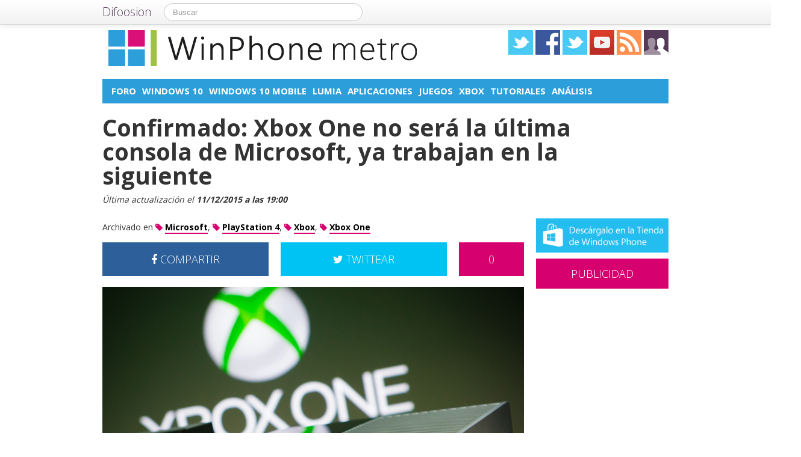

--- FILE ---
content_type: text/html; charset=UTF-8
request_url: https://winphonemetro.com/2015/12/xbox-one-tendra-sucesora-xbox-two
body_size: 15129
content:
<!DOCTYPE html>
<html lang="es">
<head prefix="og: https://ogp.me/ns# fb: https://ogp.me/ns/fb# article: https://ogp.me/ns/article#">
    
	    <link rel="dns-prefetch" href="//ajax.googleapis.com">
    <link rel="dns-prefetch" href="//fonts.googleapis.com">
    <link rel="stylesheet" href="https://winphonemetro.com/wp-content/themes/NewDifoosion-WinPhoneMetro/style.css?v=3.8" type="text/css">
    <link href="https://fonts.googleapis.com/css2?family=Open+Sans:wght@300;400;700&display=swap" rel="stylesheet">
    
    
    <link rel="icon" type="image/png" href="https://winphonemetro.com/wp-content/themes/NewDifoosion-WinPhoneMetro/img/favicon.png" />
    <link rel="shortcut icon" type="image/x-icon" href="https://winphonemetro.com/wp-content/themes/NewDifoosion-WinPhoneMetro/img/favicon.ico" />
    <link rel="apple-touch-icon" href="https://winphonemetro.com/wp-content/themes/NewDifoosion-WinPhoneMetro/img/favicon.png"/>
    
        <title>Confirmado: Xbox One no será la última consola de Microsoft, ya trabajan en la siguiente</title>
		<meta name="robots" content="noodp" />
    	<meta name="description" content="Phil Spencer, jefe de Xbox, ha confirmado que la Xbox One tendrá sucesora." />
            <meta property="mrf-pushtitle" content="WinPhone metro">
    <meta property="mrf-pushdescription" content="Confirmado: Xbox One no será la última consola de Microsoft, ya trabajan en la siguiente">
    	<meta name="application-name" content="WinPhone metro" />
	<meta name="msapplication-tooltip" content="Windows Phone, noticias, análisis de móviles, tablets y ultrabooks con Windows, tutoriales, trucos y ayuda sobre Windows Phone" />
	<meta name="msapplication-starturl" content="/?utm_source=ie9&amp;utm_medium=taskbar&amp;utm_campaign=pinned-ie9" />
	<meta name="msapplication-window" content="width=1024;height=768" />
	<meta name="msapplication-navbutton-color" content="#D6006E" />
	<meta name="theme-color" content="#D6006E" />
			<meta property="twitter:account_id" content="4503599627428768" />
				<meta name="msapplication-task" content="name=Foro;action-uri=.http://discoosion.com/c/microsoft;icon-uri=https://winphonemetro.com/wp-content/themes/NewDifoosion-WinPhoneMetro/img/favicon.ico"/>
<meta name="msapplication-task" content="name=Windows 10;action-uri=./categoria/windows-10;icon-uri=https://winphonemetro.com/wp-content/themes/NewDifoosion-WinPhoneMetro/img/favicon.ico"/>
<meta name="msapplication-task" content="name=Windows 10 Mobile;action-uri=./categoria/windows-10-mobile;icon-uri=https://winphonemetro.com/wp-content/themes/NewDifoosion-WinPhoneMetro/img/favicon.ico"/>
<meta name="msapplication-task" content="name=Lumia;action-uri=./tag/lumia;icon-uri=https://winphonemetro.com/wp-content/themes/NewDifoosion-WinPhoneMetro/img/favicon.ico"/>
<meta name="msapplication-task" content="name=Aplicaciones;action-uri=./categoria/apps;icon-uri=https://winphonemetro.com/wp-content/themes/NewDifoosion-WinPhoneMetro/img/favicon.ico"/>

<meta http-equiv="Content-Type" content="text/html; charset=utf-8" />
    <link rel="publisher" href="https://plus.google.com/109357586687928922176" />
    <meta property="fb:app_id" content="248863185137114" />

<meta property="og:type"                 content="article" />
<meta property="og:url"                  content="https://winphonemetro.com/2015/12/xbox-one-tendra-sucesora-xbox-two" />
<meta property="og:site_name"            content="WinPhone metro" />
<meta property="og:image"                content="https://winphonemetro.com/files/2015/10/Xbox-One-Destacada-640x480.jpg" />
<meta property="og:image:width" content="640" /> 
<meta property="og:image:height" content="480" />
<link rel="image_src" href="https://winphonemetro.com/files/2015/10/Xbox-One-Destacada-640x480.jpg" />
<meta property="og:title"                content="Confirmado: Xbox One no será la última consola de Microsoft, ya trabajan en la siguiente" />
<meta property="og:description"          content="La familia que inició Microsoft con sus Xbox no terminará en la One, de hecho acaban de anunciar que existirá la Xbox Two. Eso sí, como ellos mismos dicen no será pronto. De hecho, no han filt...">
<meta name="author" content="Víctor Losada">
<meta property="article:published_time"  content="2015-12-11T19:00:55+00:00" />
<meta property="article:modified_time"   content="2015-12-11T19:00:55+00:00" />
    
    
<meta property="article:tag"             content="Microsoft" />
                
<meta property="article:tag"             content="PlayStation 4" />
                
<meta property="article:tag"             content="Xbox" />
                
<meta property="article:tag"             content="Xbox One" />
                	<meta name="twitter:card" value="summary_large_image" />
	<meta name="twitter:domain" value="difoosion.com" />
	<meta name="twitter:site" value="@winphonemetro" />
		    	<meta name="twitter:creator" value="@victorlosada" />
			
    <link rel="pingback" href="https://winphonemetro.com/xmlrpc.php" />
    <link rel="alternate" type="application/rss+xml" title="WinPhone metro" href="https://feeds.feedburner.com/winphonemetro" />
	<link rel="stylesheet" href="https://maxcdn.bootstrapcdn.com/font-awesome/4.3.0/css/font-awesome.min.css">
    <link rel="stylesheet" href="https://winphonemetro.com/wp-content/themes/NewDifoosion/css/sweetalert.css">
    <link rel='dns-prefetch' href='//ajax.googleapis.com' />
<link rel='dns-prefetch' href='//s0.wp.com' />
<link rel='dns-prefetch' href='//winphonemetro.com' />
<link rel='dns-prefetch' href='//s.w.org' />
		<script type="text/javascript">
			window._wpemojiSettings = {"baseUrl":"https:\/\/s.w.org\/images\/core\/emoji\/11\/72x72\/","ext":".png","svgUrl":"https:\/\/s.w.org\/images\/core\/emoji\/11\/svg\/","svgExt":".svg","source":{"concatemoji":"https:\/\/winphonemetro.com\/wp-includes\/js\/wp-emoji-release.min.js?ver=4.9.23"}};
			!function(e,a,t){var n,r,o,i=a.createElement("canvas"),p=i.getContext&&i.getContext("2d");function s(e,t){var a=String.fromCharCode;p.clearRect(0,0,i.width,i.height),p.fillText(a.apply(this,e),0,0);e=i.toDataURL();return p.clearRect(0,0,i.width,i.height),p.fillText(a.apply(this,t),0,0),e===i.toDataURL()}function c(e){var t=a.createElement("script");t.src=e,t.defer=t.type="text/javascript",a.getElementsByTagName("head")[0].appendChild(t)}for(o=Array("flag","emoji"),t.supports={everything:!0,everythingExceptFlag:!0},r=0;r<o.length;r++)t.supports[o[r]]=function(e){if(!p||!p.fillText)return!1;switch(p.textBaseline="top",p.font="600 32px Arial",e){case"flag":return s([55356,56826,55356,56819],[55356,56826,8203,55356,56819])?!1:!s([55356,57332,56128,56423,56128,56418,56128,56421,56128,56430,56128,56423,56128,56447],[55356,57332,8203,56128,56423,8203,56128,56418,8203,56128,56421,8203,56128,56430,8203,56128,56423,8203,56128,56447]);case"emoji":return!s([55358,56760,9792,65039],[55358,56760,8203,9792,65039])}return!1}(o[r]),t.supports.everything=t.supports.everything&&t.supports[o[r]],"flag"!==o[r]&&(t.supports.everythingExceptFlag=t.supports.everythingExceptFlag&&t.supports[o[r]]);t.supports.everythingExceptFlag=t.supports.everythingExceptFlag&&!t.supports.flag,t.DOMReady=!1,t.readyCallback=function(){t.DOMReady=!0},t.supports.everything||(n=function(){t.readyCallback()},a.addEventListener?(a.addEventListener("DOMContentLoaded",n,!1),e.addEventListener("load",n,!1)):(e.attachEvent("onload",n),a.attachEvent("onreadystatechange",function(){"complete"===a.readyState&&t.readyCallback()})),(n=t.source||{}).concatemoji?c(n.concatemoji):n.wpemoji&&n.twemoji&&(c(n.twemoji),c(n.wpemoji)))}(window,document,window._wpemojiSettings);
		</script>
		<style type="text/css">
img.wp-smiley,
img.emoji {
	display: inline !important;
	border: none !important;
	box-shadow: none !important;
	height: 1em !important;
	width: 1em !important;
	margin: 0 .07em !important;
	vertical-align: -0.1em !important;
	background: none !important;
	padding: 0 !important;
}
</style>
<link rel='stylesheet' id='difoosion-price-box-css'  href='https://winphonemetro.com/wp-content/plugins/difoosion-price-box/difoosion-price-box.css?ver=1.0' type='text/css' media='all' />
<link rel='stylesheet' id='wp-pagenavi-css'  href='https://winphonemetro.com/wp-content/plugins/wp-pagenavi/pagenavi-css.css?ver=2.70' type='text/css' media='all' />
<link rel='stylesheet' id='jetpack_css-css'  href='https://winphonemetro.com/wp-content/plugins/jetpack/css/jetpack.css?ver=3.5.6' type='text/css' media='all' />
<script>if (document.location.protocol != "https:") {document.location = document.URL.replace(/^http:/i, "https:");}</script><script type='text/javascript' src='https://ajax.googleapis.com/ajax/libs/jquery/2.2.4/jquery.min.js?ver=2.2.4'></script>
<link rel='https://api.w.org/' href='https://winphonemetro.com/wp-json/' />
<link rel="alternate" type="application/json+oembed" href="https://winphonemetro.com/wp-json/oembed/1.0/embed?url=https%3A%2F%2Fwinphonemetro.com%2F2015%2F12%2Fxbox-one-tendra-sucesora-xbox-two" />
<link rel="alternate" type="text/xml+oembed" href="https://winphonemetro.com/wp-json/oembed/1.0/embed?url=https%3A%2F%2Fwinphonemetro.com%2F2015%2F12%2Fxbox-one-tendra-sucesora-xbox-two&#038;format=xml" />
      <meta name="onesignal" content="wordpress-plugin"/>
        <script src="https://cdn.onesignal.com/sdks/OneSignalSDK.js" async></script>    <script>

      window.OneSignal = window.OneSignal || [];

      OneSignal.push( function() {
        OneSignal.SERVICE_WORKER_UPDATER_PATH = "OneSignalSDKUpdaterWorker.js.php";
        OneSignal.SERVICE_WORKER_PATH = "OneSignalSDKWorker.js.php";
        OneSignal.SERVICE_WORKER_PARAM = { scope: '/' };

        OneSignal.setDefaultNotificationUrl("https://winphonemetro.com");
        var oneSignal_options = {};
        window._oneSignalInitOptions = oneSignal_options;

        oneSignal_options['wordpress'] = true;
oneSignal_options['appId'] = '752d3f91-0cd5-4a73-85e1-bd2a1f4ce4e7';
oneSignal_options['autoRegister'] = true;
oneSignal_options['welcomeNotification'] = { };
oneSignal_options['welcomeNotification']['disable'] = true;
oneSignal_options['path'] = "https://winphonemetro.com/wp-content/plugins/onesignal-free-web-push-notifications/sdk_files/";
oneSignal_options['safari_web_id'] = "web.onesignal.auto.2c53d929-118c-4db5-ba77-650d97dbe49e";
oneSignal_options['persistNotification'] = false;
oneSignal_options['promptOptions'] = { };
              OneSignal.init(window._oneSignalInitOptions);
                    });

      function documentInitOneSignal() {
        var oneSignal_elements = document.getElementsByClassName("OneSignal-prompt");

        var oneSignalLinkClickHandler = function(event) { OneSignal.push(['registerForPushNotifications']); event.preventDefault(); };        for(var i = 0; i < oneSignal_elements.length; i++)
          oneSignal_elements[i].addEventListener('click', oneSignalLinkClickHandler, false);
      }

      if (document.readyState === 'complete') {
           documentInitOneSignal();
      }
      else {
           window.addEventListener("load", function(event){
               documentInitOneSignal();
          });
      }
    </script>

<link rel="amphtml" href="https://winphonemetro.com/2015/12/xbox-one-tendra-sucesora-xbox-two/amp">    <script type="text/javascript" src="https://winphonemetro.com/wp-content/themes/NewDifoosion/js/libs.min.js" defer></script>
    <script type="text/javascript" src="https://winphonemetro.com/wp-content/themes/NewDifoosion/js/sweetalert.min.js"></script>
    <script type="text/javascript" src="https://winphonemetro.com/wp-content/themes/NewDifoosion/js/1.0.4/bootstrap.min.js" defer></script>
        <script defer type="module" src="https://live.mrf.io/cmp/andro4all.com/es2015.js?autoinit=true&build=ext-1"></script>
    <script defer nomodule src="https://live.mrf.io/cmp/andro4all.com/es5.js?autoinit=true&build=ext-1"></script>
    <script type="text/javascript">
    var Pc=[];window.__tcfapi=function(){console.log('args',arguments);for(var t=arguments.length,e=new Array(t),n=0;n<t;n++)e[n]=arguments[n];return e.length?Pc.push(e):Pc;};
    </script>
    <script async src="https://securepubads.g.doubleclick.net/tag/js/gpt.js"></script>
    <script>
    window.googletag = window.googletag || {cmd: []};
	googletag.cmd.push(function() {
        googletag.defineSlot('/6587401/Desktop_Billboard_970x250', [[728,90], [940, 90], [970, 90], [970, 250], [996, 90]], 'div-ad-billboard').setCollapseEmptyDiv(true,true).addService(googletag.pubads());
        googletag.defineOutOfPageSlot('/6587401/DIFOOSION_DESKTOP_OUTOFPAGE', 'div-ad-out-of-page').addService(googletag.pubads());
        googletag.defineSlot('/6587401/Desktop_Home_Sky_Left', [[120, 1000], [120, 600]], 'div-ad-sky-left').addService(googletag.pubads());
        googletag.defineSlot('/6587401/Desktop_Home_Sky_Right', [[120, 1000], [120, 600]], 'div-ad-sky-right').addService(googletag.pubads());
				        googletag.defineSlot('/6587401/Desktop_Article_Filmstrip', [300, 600], 'div-desktop-article-filmstrip').addService(googletag.pubads());
        googletag.defineSlot('/6587401/Desktop_More_Videos', [700, 450], 'div-ad-more-videos').addService(googletag.pubads());
        googletag.defineSlot('/6587401/DESKTOP_ARTICLE_BOTTOM_ADAPTABLE', [700, 300], 'div-ad-bellow-article').addService(googletag.pubads());
		googletag.defineSlot('/6587401/Desktop_Article_Header', [[336, 280], [300, 250], [250, 250]], 'div-article-header').addService(googletag.pubads());
		googletag.pubads().setTargeting("post_id", "126288");
				googletag.pubads().setTargeting('tags', ["microsoft","playstation-4","xbox","xbox-one"]);
				                googletag.defineSlot('/6587401/Desktop_Sidebar_220x100',  [220,100], 'div-ad-sidebar-2').addService(googletag.pubads());
		googletag.defineSlot('/6587401/Desktop_Sidebar_160x600',  [[300,600],[160, 600], [300, 250], [220, 600]], 'div-ad-sidebar').addService(googletag.pubads());
		googletag.defineSlot('/6587401/Desktop_Footer_728x90', [728, 90], 'div-ad-footer').addService(googletag.pubads());
		googletag.pubads().setTargeting('blog', 'WinPhone metro');
                googletag.pubads().setTargeting('Placement', 'article');
                var params = new URLSearchParams(window.location.search);
        if (params.has('previsualizar')) {
            googletag.pubads().setTargeting('previsualizar', 'true');
        }
		googletag.pubads().enableSingleRequest();
		googletag.pubads().collapseEmptyDivs(true);
        googletag.enableServices();
	});
	</script>
    
    
    <script type="text/javascript">
    Array.prototype.last = function() {return this[this.length-1];}

    
    $(document).ready(function(){
        var url = 'https://winphonemetro.com/2015/12/xbox-one-tendra-sucesora-xbox-two';
        var blog = 'WinPhone metro';

        var s = document.getElementsByTagName('script')[0];
        var app = document.createElement('script'); app.type = 'text/javascript'; app.async = true;
        app.src = 'https://winphonemetro.com/wp-content/themes/NewDifoosion/js/1.0.4/app.js?v=1.0s';
        s.parentNode.insertBefore(app, s);
        var gplus = document.createElement('script'); gplus.type = 'text/javascript'; gplus.async = true;
        gplus.src = 'https://apis.google.com/js/plusone.js';
        s.parentNode.insertBefore(gplus, s);
        var tw = document.createElement('script'); tw.type = 'text/javascript'; tw.async = true;
        tw.src = 'https://platform.twitter.com/widgets.js';
        s.parentNode.insertBefore(tw, s);

        window.___gcfg = {lang: 'es'};

        $(function() {
            $("#blog-modal-close").click(function () {
                $("#blog-modal").modal('hide');
            });

            var closing = false;
            var timeout = null;

            /*$(".categoriesbar a").mouseenter(function() {
                var aSelector = $(this);
                timeout = setTimeout(function() {
                    timeout = null;
                    var url = aSelector.attr("href");
                    $.getJSON(url + '?feed=json', function(posts) {
                        if (!closing) {
                            var html = '';
                            $.each(posts, function(index, post) {
                                if (index < 5) {
                                    html += '<li data-url="' + post.permalink + '" title="' + post.title +
                                            '"><img src="' + post.thumb + '" /><p><a href="' + post.permalink +
                                            '">' + post.title + '</a></p></li>';
                                }
                            });
                            $('#cat-preview-list').html(html);
                            $('#cat-preview-list li').click(function() {
                                var url = $(this).attr("data-url");
                                window.open(url);
                                return false;
                            });
                            $('#cat-preview').slideDown();
                        }
                    });
                    var name = aSelector.text();
                    $('#cat-preview-title').html('&Uacute;ltimos art&iacute;culos sobre ' + name);
                    $('#cat-preview-read-more').html('<a href="' + url + '">Leer más sobre ' + name + '</a>');
                }, 300);

                return false;
            });*/

            $('#categories-info').mouseleave(function() {
                if (timeout !== null) {
                    window.clearTimeout(timeout);
                    timeout = null;
                }

                closing = true;
                $('#cat-preview').slideUp(function() {
                    closing = false;
                });
            });
        });

                $("#review").hide();
        
        var shareIsLoaded = false;

        $(window).scroll(function () {
            var scrollTop = $(window).scrollTop();

            var fixed_bar = $('#fixed_bar');
            var fixed_bar_height = fixed_bar.height();
            var fixed_bar_start_point = $('#fixed_bar_start_point');
            var fixed_bar_start_point_offset_top = fixed_bar_start_point.offset().top;
            var fixed_footer = $('#fixed_footer');
            var fixed_footer_offset_top = fixed_footer.offset().top;
            
            if (scrollTop > fixed_bar_start_point_offset_top && scrollTop < (fixed_footer_offset_top - fixed_bar_height)) {
                fixed_bar.addClass('fixed');
            }
            else {
                fixed_bar.removeClass('fixed');
            }
        });

    });
    </script>
    <style type="text/css">
        .logo_social span { display: inline-block; height: 41px; width: 41px; background-image: url(https://winphonemetro.com/wp-content/themes/NewDifoosion/icons/icons3.png) }
        .special_link { margin-top: 5px }
        .wp-pagenavi { float: left !important }
    </style>
    <script>
        var _BCaq = _BCaq || [];
        _BCaq.push(['setAccount', 'M-BZvsVU1nML']);
        _BCaq.push(['crumb']);

        (function () {
            var bca = document.createElement('script');
            bca.type = 'text/javascript';
            bca.async = true;
            bca.src = ('https:' == document.location.protocol ? 'https://' : 'http://') + "static.brandcrumb.com/bc.js";
            var s = document.getElementsByTagName('script')[0];
            s.parentNode.insertBefore(bca, s);
        })();
</script>	
	
    	<script type="application/ld+json">
	{
	  "@context": "https://schema.org",
	  	  "@type": "NewsArticle",
	  "wordCount" : 384,
	  	  "url" : "https://winphonemetro.com/2015/12/xbox-one-tendra-sucesora-xbox-two",
	  "headline": "Confirmado: Xbox One no será la última consola de Microsoft, ya trabajan en la siguiente",
	  "alternativeHeadline": "Confirmado: Xbox One no será la última consola de Microsoft, ya trabajan en la siguiente",
	  "image": ["https://winphonemetro.com/files/2015/10/Xbox-One-Destacada-640x480.jpg"],
	  "datePublished": "2015-12-11T19:00:55+00:00",
      "dateModified": "2015-12-11T19:00:55+00:00",
	  "description": "Phil Spencer, jefe de Xbox, ha confirmado que la Xbox One tendrá sucesora.",
	  "author" : {
		  "@type" : "Person",
		  "name" : "Víctor Losada",
		  "sameAs" : [ 
						"https://twitter.com/victorlosada",
						"https://winphonemetro.com/author/victor-losada" ]
	  },
      "mainEntityOfPage": {
         "@type": "WebPage",
         "@id": "https://winphonemetro.com"
      },
	  "publisher" : { 
		  "@type" : "Organization",
		  "name" : "WinPhone metro",
		  "url" : "https://winphonemetro.com",
		  "logo": { 
              "@type" : "ImageObject",
              "url": "https://winphonemetro.com/wp-content/themes/NewDifoosion-WinPhoneMetro/img/logo.png"
          },
		  "contactPoint" : [
			{ "@type" : "ContactPoint",
			  "telephone" : "+34 911 230 344",
			  "email" : "publicidad@difoosion.com",
			  "url" : "https://difoosion.com/contacto",
			  "contactType" : "sales"
			},
			{ "@type" : "ContactPoint",
			  "email" : "prensa@difoosion.com",
			  "telephone" : "+34 911 230 344",
			  "url" : "https://difoosion.com/contacto",
			  "contactType" : "customer service"
			} ],
		  "sameAs" : [ "http://www.facebook.com/WinPhoneMetro",
			"https://www.twitter.com/winphonemetro",
						"https://www.youtube.com/urbantecno",
						"https://plus.google.com/109357586687928922176"]
		}
	}
	</script>
    			<script> 
	$(function() {
		var base = "https://itunes.apple.com/lookup?country=es&id=";
		$(".dfsn-app-box").each(function(index) {
			var box = $(this);
			var id = box.attr("data-app-id");
			var url = base + id + '&at=1001lAa';
			var customUrl = box.attr("data-url");
			var badge = box.attr("data-badge");
			
			$.ajax( url,{ 
				type: "GET",
				dataType: 'jsonp'
			}).done(function(data) {
				if (data.resultCount == 1) {
					var app = data.results[0];
					var title = app.trackName;
					var url = app.trackViewUrl;
					
					if (customUrl.indexOf('itunes.apple.com') == -1) {
						url = customUrl;
					}					
					
					var price = app.price;
					var genre = app.genres[0];
					var image = app.artworkUrl100;
					var html = '<a href="' + url + '" style="float: left"><img src="' + image + '" style="height: 100px; width: 100px" /></a>'
					html += '<div style="margin: 0; padding: 0 10px; float: left">';
					html += '<p style="margin: 5px 0 5px 0; font-size: 22px; font-weight: bold; max-width:400px; text-align: left">' + title + '</p>';
					html += '<p style="margin: 0 0 5px 0; font-size: 12px; font-weight: bold; text-transform: uppercase">' + genre + '</p>';
					if (price == 0) {
						html += '<p style="margin: 0 0 5px 0; font-size: 18px; font-weight: bold"><a href="' + url + '">Descargar gratis</a></p>';
					}
					else {
						html += '<p style="margin: 0 0 5px 0; font-size: 18px; font-weight: bold; margin: 20px; text-align: center"><a class="difoosion-button" href="' + url + '">Descargar (' + price + '&euro;)</a></p>';
					}
					
					html += '</div>';
					html += '<img style="float: right; width: 150px; margin: 10px" src="' + badge + '" />'
					html += '<div style="clear: both"></div>';
					box.html(html);
					box.click(function(){
						window.open(url, '_blank');
						return false;
					});
				}
			});					
		});
	});
	</script>
</head>
<body data-rsssl=1>
    <marfeel-cmp>
        <script type="application/json">
        {
            "publisherLogo": "",
            "consentLanguage": "es"
        }
        </script>
    </marfeel-cmp>
	<script>
	dataLayer = [{
	  'GA_Blog': 'UA-21969798-11',
	  'GA_Blog_2': 'UA-62836513-11'
	}];
	</script>
	<noscript><iframe src="https://www.googletagmanager.com/ns.html?id=GTM-MVP47F"
	height="0" width="0" style="display:none;visibility:hidden"></iframe></noscript>
	<script>(function(w,d,s,l,i){w[l]=w[l]||[];w[l].push({'gtm.start':
	new Date().getTime(),event:'gtm.js'});var f=d.getElementsByTagName(s)[0],
	j=d.createElement(s),dl=l!='dataLayer'?'&l='+l:'';j.async=true;j.src=
	'https://www.googletagmanager.com/gtm.js?id='+i+dl;f.parentNode.insertBefore(j,f);
	})(window,document,'script','dataLayer','GTM-MVP47F');</script>

    <div id='div-ad-out-of-page'>
    <script type='text/javascript'>
    googletag.cmd.push(function() { googletag.display('div-ad-out-of-page'); });
    </script>
    </div>

		<div id="fb-root"></div>
	<script>(function(d, s, id) {
	  var js, fjs = d.getElementsByTagName(s)[0];
	  if (d.getElementById(id)) return;
	  js = d.createElement(s); js.id = id;
	  js.src = "//connect.facebook.net/es_ES/sdk.js#xfbml=1&version=v2.3&appId=248863185137114";
	  fjs.parentNode.insertBefore(js, fjs);
	}(document, 'script', 'facebook-jssdk'));</script>
	    <div class="navbar navbar-fixed-top">
        <div class="navbar-inner">
            <div class="container">
                <a class="btn btn-navbar" data-toggle="collapse" data-target=".nav-collapse">
                    <span class="icon-bar"></span>
                    <span class="icon-bar"></span>
                    <span class="icon-bar"></span>
                </a>
                <a class="brand" href="https://difoosion.com" target="_blank">Difoosion</a>
                <div class="nav-collapse">
                    <form class="navbar-search pull-left" action="/" method="get">
                      <input type="text" name="s" id="search" class="search-query" value="" placeholder="Buscar">
                    </form>
                    <ul class="nav pull-right">
                                                                    </ul>
                </div>
            </div>
        </div>
    </div>
    
    <div class="container">

    <div id="div-ad-sky-left" style="width: 120px; height: 1000px; position: absolute; float: left; margin-left: -140px; margin-top: 10px">
        <script type='text/javascript'>
        googletag.cmd.push(function() { googletag.display('div-ad-sky-left'); });
        </script>
    </div>
    
    <div id="div-ad-sky-right" style="width: 120px; height: 1000px; position: absolute; float: right; margin-left: 1040px; margin-top: 10px">
        <script type='text/javascript'>
        googletag.cmd.push(function() { googletag.display('div-ad-sky-right'); });
        </script>
    </div>
    
    <!-- Header -->
            <header class="header">
            <div class="row hrow">
                <div class="span12">
                    <div class="logo">
                        <a href="https://winphonemetro.com">
                                                        <img style="vertical-align: text-bottom;" src="https://winphonemetro.com/wp-content/themes/NewDifoosion-WinPhoneMetro/img/logo.png" alt="Moviles y noticias sobre Windows Phone" title="WinPhone metro" />
                                                    </a>
                    </div>
                    <div class="logo_social">
                        <a href="https://twitter.com/winphonemetro" rel="nofollow" target="_blank"><span class="twitter"></span></a>
                        <a href="https://www.facebook.com/WinPhoneMetro" rel="nofollow" target="_blank"><span class="facebook"></span></a>
                        <a href="https://www.instagram.com/" rel="nofollow" target="_blank"><span class="instagram" /></a>
                        </li>
                        <a href="https://www.youtube.com/urbantecno" rel="nofollow" target="_blank"><span class="youtube"></span></a>
                                                <a href="http://feeds.feedburner.com/winphonemetro" rel="nofollow" target="_blank"><span class="rss"></span></a>
                        <a href="https://winphonemetro.com/editores"><span class="editores"></span></a>
                    </div>
                                                        </div>
            </div>
			            <div class="row">
                <div id='div-ad-billboard' style='width: 996px; margin: 0 auto; padding: 10px; display: none; text-align: center'>
                    <script type='text/javascript'>
                    googletag.cmd.push(function() { googletag.display('div-ad-billboard'); });
                    </script>
                </div>
            </div>
            <div class="row" style="margin-top: 10px">
                <div id="categories-info" class="span12">
                    <div class="categoriesbar">
                        <ul>
                            <li id="category-item-http:discoosioncomcmicrosoft"><a href="http://discoosion.com/c/microsoft">Foro</a></li><li id="category-item-winphonemetrocomcategoriawindows-10"><a href="https://winphonemetro.com/categoria/windows-10">Windows 10</a></li><li id="category-item-winphonemetrocomcategoriawindows-10-mobile"><a href="https://winphonemetro.com/categoria/windows-10-mobile">Windows 10 Mobile</a></li><li id="category-item-winphonemetrocomtaglumia"><a href="https://winphonemetro.com/tag/lumia">Lumia</a></li><li id="category-item-winphonemetrocomcategoriaapps"><a href="https://winphonemetro.com/categoria/apps">Aplicaciones</a></li><li id="category-item-winphonemetrocomtagjuegos"><a href="https://winphonemetro.com/tag/juegos">Juegos</a></li><li id="category-item-winphonemetrocomcategoriaxbox"><a href="https://winphonemetro.com/categoria/xbox">Xbox</a></li><li id="category-item-winphonemetrocomtagtutoriales"><a href="https://winphonemetro.com/tag/tutoriales">Tutoriales</a></li><li id="category-item-winphonemetrocomtaganalisis"><a href="https://winphonemetro.com/tag/analisis">Análisis</a></li>                        </ul>
                    </div>
                    <div id="cat-preview">
                        <div id="cat-preview-title">&Uacute;ltimos art&iacute;culos</div>
                        <ul id="cat-preview-list">
                        </ul>
                        <p id="cat-preview-read-more"></p>
                    </div>
                </div>
            </div>

        </header>
        <!-- End Header -->
                            
        
                <main>
        <div class="row">
            <h1 style="font-weight: 700; margin: 10px 20px;">Confirmado: Xbox One no será la última consola de Microsoft, ya trabajan en la siguiente</h1>
        </div>
        <p class="post_info" style="color: #333; font-style: italic;">					
            Última actualización el <span class="display-date" style="font-weight: bold">11/12/2015 a las 19:00</span>
        </p>
        
                            <div class="row">
	<div class="span9 columns">
		                
                	</div>
</div>

<div class="row">
	<div class="span9 columns blog_content">                
		

					
			
															
					 
			   			   <div class="posttags" style="font-size: 14px; height: auto; line-height: 30px; margin-bottom: 10px; clear: both">
			   Archivado en 
				<a href="https://winphonemetro.com/tag/microsoft"><i class="fa fa-tag" style="color: #D6006E"></i> <span style="font-weight: bold; border-bottom: 2px solid #D6006E; color: #000 ">Microsoft</span></a>, <a href="https://winphonemetro.com/tag/playstation-4"><i class="fa fa-tag" style="color: #D6006E"></i> <span style="font-weight: bold; border-bottom: 2px solid #D6006E; color: #000 ">PlayStation 4</span></a>, <a href="https://winphonemetro.com/tag/xbox"><i class="fa fa-tag" style="color: #D6006E"></i> <span style="font-weight: bold; border-bottom: 2px solid #D6006E; color: #000 ">Xbox</span></a>, <a href="https://winphonemetro.com/tag/xbox-one"><i class="fa fa-tag" style="color: #D6006E"></i> <span style="font-weight: bold; border-bottom: 2px solid #D6006E; color: #000 ">Xbox One</span></a>				</div>
								
				
                <div style="width: 700px; height: 54px; margin-bottom: 20px; color: #fff; font-size: 18px; font-weight: 300; clear: both;">
                    <a style="width: 276px; padding: 18px 0; color: #fff; float: left; text-align: center; background-color: #2d609b" href="https://www.facebook.com/sharer/sharer.php?u=https://winphonemetro.com/2015/12/xbox-one-tendra-sucesora-xbox-two?utm_campaign=facebook-button-post-above" target="_blank"><i class="fa fa-facebook"></i> COMPARTIR</a>
					
					<a style="width: 108px; padding: 18px 0; color: #fff; float: right; text-align: center; background-color: #D6006E" href="https://winphonemetro.com/2015/12/xbox-one-tendra-sucesora-xbox-two#disqus_thread">0</a>
					
					<a style="width: 276px; padding: 18px 0; margin-right: 20px; color: #fff; float: right; text-align: center; background-color: #00c3f3" href="https://twitter.com/intent/tweet?text=Confirmado%3A+Xbox+One+no+ser%C3%A1+la+%C3%BAltima+consola+de+Microsoft%2C+ya+trabajan+en+la+siguiente&url=https://winphonemetro.com/2015/12/xbox-one-tendra-sucesora-xbox-two?utm_campaign=twitter-button-post-above&via=winphonemetro&related=difoosion"><i class="fa fa-twitter"></i> TWITTEAR</a>
                </div>

		                        <div class="post_content">
<p><img loading=lazy src="https://winphonemetro.com/files/2015/10/Xbox-One-Destacada-700x500.jpg" alt="Xbox One Destacada" width="700" height="500" class="alignnone size-large wp-image-122360" srcset="https://winphonemetro.com/files/2015/10/Xbox-One-Destacada.jpg 700w, https://winphonemetro.com/files/2015/10/Xbox-One-Destacada-400x286.jpg 400w, https://winphonemetro.com/files/2015/10/Xbox-One-Destacada-220x157.jpg 220w" sizes="(max-width: 700px) 100vw, 700px" /></p>

<p>La familia que inició Microsoft con sus <strong>Xbox no terminará en la One</strong>, de hecho acaban de anunciar que <strong>existirá la Xbox Two</strong>. Eso sí, como ellos mismos dicen no será pronto. De hecho, no han filtrado excesivos datos sobre su lanzamiento o las características que tendrá esta nueva consola.</p>

<p>Los de Redmond se encuentran a pleno rendimiento con <a href="https://winphonemetro.com/2015/12/windows-10-triunfa-steam" target="_blank" rel="noopener">un Windows 10 que también triunfa en Steam</a>, pero sin descuidar su división de juegos.</p>

<p>Como el propio Phil Spencer -jefe de la división Xbox- asegura  <em>“la experiencia de consolas es el núcleo de todo lo que es Xbox, mientras que Windows 10 sólo es otra forma de que millones de usuarios accedan a esa experiencia de juego”</em>.</p>

<p>Así ha confirmado que <strong>veremos una Xbox Two</strong> (en su día llamada Xbox 720 a modo de broma), pero no cuándo. <a href="http://xombit.com/2015/07/xbox-one-futuro-2015" target="_blank" rel="noopener">Microsoft seguirá en pie de guerra en el mercado de las consolas</a>, pese a que muchos han querido darlos por perdidos en la nueva generación.</p>

<p>En una <a href="http://www.theverge.com/2015/12/10/9880594/microsoft-xbox-games-2016-interview-crackdown-3-quantum-break-recore" target="_blank" rel="noopener">entrevista concedida a The Verge</a>, Phil Spencer confirma que <strong>veremos una nueva edición de la popular consola</strong>. El jefe de Xbox, lo explicó así.</p>

<blockquote>
  <p>Estoy totalmente seguro de que veréis otra consola por nuestra parte. Nuestros mejores clientes son aquellos que compran consolas, y quiero seguir atrayéndolos tanto con el Xbox One como con cualquier otro hardware que lancemos en el futuro. Estoy comprometido con eso al 100%.</p>
</blockquote>

<p><img loading=lazy src="https://winphonemetro.com/files/2014/03/xbox-one-pad.jpg" alt="xbox one pad" width="700" height="500" class="alignnone size-full wp-image-59393" srcset="https://winphonemetro.com/files/2014/03/xbox-one-pad.jpg 700w, https://winphonemetro.com/files/2014/03/xbox-one-pad-400x285.jpg 400w, https://winphonemetro.com/files/2014/03/xbox-one-pad-220x157.jpg 220w" sizes="(max-width: 700px) 100vw, 700px" /></p>

<h2>Pocos datos sobre la Xbox Two</h2>

<p>Aunque no hay datos exactos, <a href="http://www.muycomputer.com/2015/12/11/xbox-one-tendra-sucesora" target="_blank" rel="noopener">desde Muy Computer aseguran que los de Microsoft</a> mantendrían la arquitectura X86, contando en su interior con una APU específica de AMD. A nivel CPU, se basaría en la arquitectura ZEN y contaría con GPUs varias generaciones por delante de las actuales.</p>

<p>El <strong>rendimiento sería muy superior a la actual Xbox One</strong>, aunque el consumo sería similar al del chip gráfico. Se espera, también, <strong>un salto en cuanto a la RAM</strong>. Llegando así a los 16 GB o 32 GB.</p>

<p>Todo esto por el momento se queda en simples rumores, los mismos que sitúan el año de lanzamiento de la nueva Xbox en 2019.</p>

<div style='text-align: center'><div id='div-desktop-article-filmstrip'><script type='text/javascript'>googletag.cmd.push(function() { googletag.display('div-desktop-article-filmstrip'); });</script></div></div><p>Así las cosas, todavía tienes varios años por delante para disfrutar de tu One y más <a href="https://winphonemetro.com/2015/12/mando-xbox-one-compatible-windows-7-8" target="_blank" rel="noopener">ahora que ya puedes usar el mando en Windows 7 y 8</a> con el adaptador inalámbrico.</p>

<p><em>¿Qué características esperas que tenga la Xbox Two que la diferencien de la One?</em></p>
								</div>

				<div class="clear"></div>
				<script src="https://apis.google.com/js/platform.js"></script>
				<div class="g-ytsubscribe" data-channelid="UCHhfu5p0zydyM-_nw3IJvig" data-layout="default" data-count="hidden"></div>
				<div class="clear"></div>
				<div data-action="like" data-colorscheme="light" data-width="700" data-layout="standard" data-show-faces="1" data-send="false" data-href="http://www.facebook.com/WinPhoneMetro" class="fb-like share"></div>
				<div class="clear"></div>

								
			   			   <div style="font-size: 14px; height: auto; line-height: 30px; margin-bottom: 10px; clear: both;">
			   Archivado en 
				<a href="https://winphonemetro.com/tag/microsoft"><i class="fa fa-tag" style="color: #D6006E"></i> <span style="font-weight: bold; border-bottom: 2px solid #D6006E; color: #000 ">Microsoft</span></a>, <a href="https://winphonemetro.com/tag/playstation-4"><i class="fa fa-tag" style="color: #D6006E"></i> <span style="font-weight: bold; border-bottom: 2px solid #D6006E; color: #000 ">PlayStation 4</span></a>, <a href="https://winphonemetro.com/tag/xbox"><i class="fa fa-tag" style="color: #D6006E"></i> <span style="font-weight: bold; border-bottom: 2px solid #D6006E; color: #000 ">Xbox</span></a>, <a href="https://winphonemetro.com/tag/xbox-one"><i class="fa fa-tag" style="color: #D6006E"></i> <span style="font-weight: bold; border-bottom: 2px solid #D6006E; color: #000 ">Xbox One</span></a>				</div>
							
				<script type="text/javascript">
								window._isHeaderAdLoaded = false;
				window._isVideoInTextLoaded = false;
				$(".post_content").children().each(function(index, value) {
					var p1 = $(value);
					var first = $(p1).children().first();
					var img1 = $(first).is('img') || ($(first).is('a') && $(first).children().first().is('img'));
					var iframe1 = $(first).is('span') && $(first).hasClass('embed-youtube');

					if (!img1 && !iframe1 && !window._isHeaderAdLoaded) {
						window._isHeaderAdLoaded = true;
			
						$(p1).before( "<div id='div-article-header' style='clear: both; float: left; widget: 336px; margin-right: 10px; margin-bottom: 10px'></div>" );
						$("#div-article-header").append($("<script />", {
							html: "googletag.cmd.push(function() { googletag.display('div-article-header'); });"
						}));
					}
					
									});

								</script>

                <div id="fixed_share">
                    <ul id="fixed_share_items">
                    </ul>
                </div>
                
                <!--<div>
					<div id="taboola-below-article-thumbnails"></div>
					<script type="text/javascript">
					window._taboola = window._taboola || [];
					_taboola.push({
						mode: 'thumbnails-a',
						container: 'taboola-below-article-thumbnails',
						placement: 'Below Article Thumbnails',
						target_type: 'mix'
					});
					</script>
                </div>-->
                
                <div class="clear"></div>

                <div style="width: 700px; height: 54px; margin-bottom: 20px; color: #fff; font-size: 18px; font-weight: 300">
                    <a style="width: 276px; padding: 18px 0; color: #fff; float: left; text-align: center; background-color: #2d609b" href="https://www.facebook.com/sharer/sharer.php?u=https://winphonemetro.com/2015/12/xbox-one-tendra-sucesora-xbox-two?utm_campaign=facebook-button-post-below" target="_blank"><i class="fa fa-facebook"></i> COMPARTIR</a>
					
					<a style="width: 108px; padding: 18px 0; color: #fff; float: right; text-align: center; background-color: #D6006E" href="https://winphonemetro.com/2015/12/xbox-one-tendra-sucesora-xbox-two#disqus_thread">0</a>
					
					<a style="width: 276px; padding: 18px 0; margin-right: 20px; color: #fff; float: right; text-align: center; background-color: #00c3f3" href="https://twitter.com/intent/tweet?text=Confirmado%3A+Xbox+One+no+ser%C3%A1+la+%C3%BAltima+consola+de+Microsoft%2C+ya+trabajan+en+la+siguiente&url=https://winphonemetro.com/2015/12/xbox-one-tendra-sucesora-xbox-two?utm_campaign=twitter-button-post-below&via=winphonemetro&related=difoosion"><i class="fa fa-twitter"></i> TWITTEAR</a>
                </div>

                <div class="clear"></div>

				<div>
                                            <div id='div-ad-bellow-article' style='margin: 0 auto'>
                            <script type='text/javascript'>
                            googletag.cmd.push(function() { googletag.display('div-ad-bellow-article'); });
                            </script>
                        </div>
                                        </div>
				
                <div class="clear"></div>
                
                <div class="post_author">
                <h3><a href="https://winphonemetro.com/author/victor-losada"><i class="fa fa-user-secret"></i> Acerca de Víctor Losada</a></h3>
                    <a href="https://winphonemetro.com/author/victor-losada">
						<style>
						.avatar-150 { border: 3px solid }
						</style>
                        <img alt='' src='https://secure.gravatar.com/avatar/45f53132c267b2270403671134f5bc89?s=150&#038;r=g' srcset='https://secure.gravatar.com/avatar/45f53132c267b2270403671134f5bc89?s=300&#038;r=g 2x' class='avatar avatar-150 photo' height='150' width='150' />                    </a>
										<a href="https://twitter.com/victorlosada" rel="nofollow" target="_blank">
						<span class="fa-stack fa-2x">
						  <i class="fa fa-circle fa-stack-2x"></i>
						  <i class="fa fa-twitter fa-stack-1x fa-inverse"></i>
						</span>
					</a>
										                    <p style="font-size: 16px; height: auto; line-height: 24px">Periodista, natural de A Coruña. Mi pasión por la tecnología hizo que me decantase por estudiar informática, pero posteriormente decidí que lo mejor era contarlo cambiando el teclado por el destornillador. Además, puedes encontrarme en Riazor.org (sí, soy futbolero, nadie es perfecto), Terra.es y GuitarCalavera.com.</p>
                    <div class="clear_both"></div>
					<p style="font-size: 20px; text-align: center; height: auto; line-height: 40px">
						<a style="color: #000; font-weight: 400" href="https://winphonemetro.com/author/victor-losada">
							<i class="fa fa-newspaper-o"></i> &iexcl;Lee <span style="font-weight: bold; border-bottom: 2px solid #D6006E; color: #D6006E">m&aacute;s art&iacute;culos</span> de Víctor Losada!
						</a>
					</p>
                </div>
				
				<div class="clear_both"></div>
				
				<div id='div-ad-more-videos' style='margin: 0 auto'>
					<script type='text/javascript'>
					googletag.cmd.push(function() { googletag.display('div-ad-more-videos'); });
					</script>
				</div>
			
                
                <div class="clear_both"></div>

								
				<!--<h3 style="font-size: 24px; font-weight: bold; height: auto; line-height: 40px;"><i class="fa fa-heart"></i> Tambi&eacute;n te puede interesar</h3>
				
				<div class="addoor-widget" id="addoor-widget-44"></div>
				<script type="text/javascript" src="https://pubtags.addoor.net/lib/contags/contags.js"></script>-->
                
				
				<div id="taboola-below-article-alternating-thumbnails"></div>
				<script type="text/javascript">
				window._taboola = window._taboola || [];
				_taboola.push({
					mode: 'alternating-thumbnails-a',
					container: 'taboola-below-article-alternating-thumbnails',
					placement: 'Below Article Alternating Thumbnails',
					target_type: 'mix'
				});
				</script>
				
				<div class="clear_both"></div>
                
                <div class="navigation" style="margin-bottom: 20px">
                    <div class="previous_post">
                        <a href="https://winphonemetro.com/2015/12/analisis-opinion-hp-pavilion-all-in-one-23" rel="prev"><i class="fa fa-arrow-circle-o-left"></i> Análisis y opinión en vídeo del All in One HP Pavilion 23, ¡no te lo pierdas!</a>                    </div>
                    <div class="next_post">
                        <a href="https://winphonemetro.com/2015/12/windows-10-mobile-snapdragon-820" rel="next">El próximo Microsoft Lumia de gama alta podría llevar un procesador Snapdragon 820 <i class="fa fa-arrow-circle-o-right"></i></a>                    </div>
                </div>
				
                <div class="clear_both"></div>
				
								
                <h3 style="padding-top: 10px;font-size: 24px; font-weight: bold; height: auto; line-height: 40px;">Comentarios</h3>
                <div id="disqus_thread"></div>
                <script>
                var disqus_config = function () {
                this.page.url = 'https://winphonemetro.com/2015/12/xbox-one-tendra-sucesora-xbox-two'; 
                this.page.identifier = 'https://winphonemetro.com/2015/12/xbox-one-tendra-sucesora-xbox-two';
                };
                (function() {
                var d = document, s = d.createElement('script');
                s.src = 'https://winphonemetro.disqus.com/embed.js';
                s.setAttribute('data-timestamp', +new Date());
                (d.head || d.body).appendChild(s);
                })();
                </script>
                <noscript>Por favor activa JavaSccript para ver los comentarios.</noscript>
                
				
                				<style>
					.border-button { width: 70px; height: 100px; background-color: #888; color: #fff; line-height: 40px; font-size: 32px; text-align: center; top: 45%; cursor: pointer; display: none; border: 2px solid #D6006E }
					.top-button { width: 50px; height: 50px; right: 70px; bottom: 20px; background-color: #888; color: #fff; line-height: 40px; font-size: 26px; text-align: center; position: fixed; cursor: pointer; color: #fff; border: 2px solid #D6006E; border-radius: 28px }
					.border-button:hover{ background-color:#333 }
					.top-button:hover{ background-color:#333 }
					.next:hover { right: -3px }
					.previous:hover { left: -3px }
					.border-button i { margin-bottom: 30px; margin-top: 30px }
					.top-button i { margin-bottom: 10px; margin-top: 10px }
					.next { position: fixed; right: -20px; padding-right: 20px; border-top-left-radius: 53px; border-bottom-left-radius: 53px }
					.previous { position: fixed; left: -20px; padding-left: 20px;  border-top-right-radius: 53px; border-bottom-right-radius: 53px }
				</style>
				<script>
					$(function() {
						$( '.top-button' ).click( function() {
							$( 'html,body' ).animate( { scrollTop: 0 }, 'slow');
							return false; 	
						});
						
						var hide = true;
						
						$( document ).scroll( function() {
							if ( $( window ).width() > 1300 ) {
								var position = $( document ).scrollTop();
								if (hide == true && position >= 600) {
									hide = false;
									$( '.border-button' ).fadeIn( 'slow' );
									$( '.top-button' ).fadeIn( 'slow' );
								}
							}
							else {
								$( '.border-button' ).hide();
							}
						});
					});
				</script>
				<a href="https://winphonemetro.com/2015/12/analisis-opinion-hp-pavilion-all-in-one-23" rel="prev"><div title="Análisis y opinión en vídeo del All in One HP Pavilion 23, ¡no te lo pierdas!" class="border-button previous"><i class="fa fa-angle-left"></i></div></a>				<a href="https://winphonemetro.com/2015/12/windows-10-mobile-snapdragon-820" rel="next"><div class="border-button next" title="El próximo Microsoft Lumia de gama alta podría llevar un procesador Snapdragon 820"><i class="fa fa-angle-right"></i></div></a>				<div class="top-button" style="display: none"><i class="fa fa-angle-up"></i></div>
			</div>
	            <!-- Sidebar -->
            <side class="span3 columns">
                <div class="sidebar">
										<div class="sidebar_item">
						<a href="http://www.windowsphone.com/s?appid=f8bc0734-0130-49d6-ba9f-d5683a92f0a4"><img src="https://winphonemetro.com/wp-content/themes/NewDifoosion/img/descarga-windows-phone-store.png" /></a>
					</div>
										                    <div class="sidebar_item" style="text-align: center">
                        <div id='div-ad-sidebar-2'>
                            <script type='text/javascript' defer>
                            googletag.cmd.push(function() { googletag.display('div-ad-sidebar-2'); });
                            </script>
                        </div>
                    </div>
					<div id="fixed_bar_start_point"></div>
                    <div id="fixed_bar">
						<div class="sidebar_item">
                            <h3>Publicidad</h3>
														<div class="ad">
								<div id='div-ad-sidebar'>
									<script type='text/javascript' defer>
									googletag.cmd.push(function() { googletag.display('div-ad-sidebar'); });
									</script>
								</div>
							</div>
						                            
                        </div>

						                    </div>
                </side>
            <!-- End Sidebar --></div>

</main>


        <div class="row">
            <div class="span12 columns clear_both dfsn_pagenavi">
                            </div>
        </div>

                <div id="fixed_footer" class="row" style="text-align: center; height:90px; clear: both">
            <div id='div-ad-footer' style='width:728px; height:90px;margin: 30px auto'>
                <script type='text/javascript'>
					window.__div_ad_footer_loaded = false;
					$(window).scroll(function(event) {
						if(!window.__div_ad_footer_loaded && $("#div-ad-footer").offset().top < $(window).scrollTop() + $(window).outerHeight()) {
							window.__div_ad_footer_loaded = true;
							googletag.cmd.push(function() { googletag.display('div-ad-footer'); });
						}
					});
                </script>
            </div>
        </div>
        
        <div class="clear" style="height: 20px"></div>
        
                
        <!--<div class="row">
            <div class="span12 columns">
                <div class="clear" style="height: 20px"></div>
                <h2>Lo m&aacute;s le&iacute;do en WinPhone metro</h2>
                                                <div style="padding-bottom: 20px; width: 220px; display: inline-block; height: 250px; margin-right: 10px; vertical-align: top">
                    <a href=""><img src="" /></a>
                    <a style="color: #000; text-decoration: none" href=""></a>
                </div>
                            </div>
        </div>-->

                <div class="row">
            <div class="span12 columns">
                <div class="clear" style="height: 20px"></div>
                <h2 style="text-align: center; margin-bottom: 20px;">Otras webs de Difoosion</h2>
            </div>
        </div>
        
        <div class="row">
            <div class="span3 columns">
                <div style="width: 100%; font-weight: bold;  font-size: 18px; text-align: center">
                    <a href="https://andro4all.com" target="_blank" style="color: #222221">Andro4all</a>
                </div>
            </div>
            <div class="span3 columns">
                <div style="width: 100%; font-weight: bold;  font-size: 18px; text-align: center">
                    <a href="https://www.ipadizate.es" target="_blank" style="color: #222221">iPadizate</a>
                </div>
            </div>
			<div class="span3 columns">
				<div style="width: 100%; font-weight: bold;  font-size: 18px; text-align: center">
                    <a href="https://urbantecno.com/" target="_blank" style="color: #222221">Urban Tecno</a>
                </div>
            </div>
            <div class="span3 columns">
                <div style="width: 100%; font-weight: bold;  font-size: 18px; text-align: center">
                    <a href="https://www.alfabetajuega.com/" target="_blank" style="color: #222221">Alfa Beta Juega</a>
                </div>
            </div>
        </div>
        
        <div class="row">
            <div class="footer span12 columns clear_both" style="margin-bottom: 100px">
                            <p style="text-align: center">WinPhone metro (CC) 2026 | <a href="https://difoosion.com/licencia">Licencia</a> | <a href="https://difoosion.com/legal">
                    Legal</a> | <a href="https://difoosion.com/cookies">
                    Política de Cookies</a> | <a href="https://difoosion.com/contacto">Contacto</a></p>
                            <p style="text-align: center"><a href="https://difoosion.com"><img src="https://winphonemetro.com/wp-content/themes/NewDifoosion/img/difoosion-logo.png" alt="Difoosion Logo" /></a></p>
            </div>
        </div>
	   		<div class="row">
			<div class="span12 columns">
				<div style="position: relative; clear: both; height: 500px; margin-bottom: 20px">
					<div id="facebook-flyer-2-container" style="position: absolute; top: 50%; left: 50%; -webkit-transform: translate(-50%, -50%); transform: translate(-50%, -50%); width: 500px" width="500px"	>		
						<p><a id="facebook-flyer-2-close" style="color: white; font-size: 26px" href="#">X</a></p>
						<div class="fb-page"
							data-href="http://www.facebook.com/WinPhoneMetro" 
							data-width="500" 
							data-height="500" 
							data-hide-cover="false" 
							data-show-facepile="true" 
							data-show-posts="false">
							<div class="fb-xfbml-parse-ignore">
								<blockquote cite="http://www.facebook.com/WinPhoneMetro">
									<a href="https://www.facebook.com/WinPhoneMetro">WinPhone metro</a>
								</blockquote>
							</div>
						</div>
					</div>
				</div>
			</div>
		</div>
            </div>
    </div>
    	
	    <script type="text/javascript">
        var elements = document.querySelectorAll('iframe');
		Array.prototype.forEach.call(elements, function(el, i){
			if (el.src.includes('https://box.difoosion.net')) {
				if (el.offsetWidth > 475 ) {
					el.style.height = "129px";
				}
			}
		});
    </script>
<link rel='stylesheet' id='difoosion-button-css'  href='https://winphonemetro.com/wp-content/plugins/difoosion-button/difoosion-button-2.css?ver=4.9.23' type='text/css' media='all' />
<script type='text/javascript' src='https://s0.wp.com/wp-content/js/devicepx-jetpack.js?ver=202604'></script>
    <div id="blog-modal" class="modal hide fade" tabindex="-1" role="dialog" aria-labelledby="myModalLabel" aria-hidden="true">
        <div class="modal-header">
            <button id="blog-modal-close" type="button" class="close">×</button>
            <a id="blog-modal-header"></a>
        </div>
        <div id="blog-modal-body" class="modal-body">
        </div>
        <div class="modal-footer">
            <span id="blog-modal-twitter" style="float: left; margin-top: 10px"></span>
            <button class="btn" data-dismiss="modal" aria-hidden="true">Cerrar</button>
            <a id="blog-modal-go-to" class="btn btn-primary">Ver</a>
        </div>
    </div>
	<script type="text/javascript">
     window._seedtagq = window._seedtagq || [];
     window._seedtagq.push(['_setId', '1607-0107-01']);
     (function () {
       var st = document.createElement('script');
       st.type = 'text/javascript';
       st.async = true;
       st.src = ('https:' == document.location.protocol
         ? 'https'
         : 'http') + '://config.seedtag.com/loader.js?v=' + Math.random();
       var s = document.getElementsByTagName('script')[0];
       s.parentNode.insertBefore(st, s);
     })();
   </script>	<div id="facebook-flyer-2" style="display: none; position: fixed; top: 0; left: 0; right: 0; bottom: 0; background-color: rgba(0,0,0,0.8);height:100%;width:100%">
	</div>

		<script>
	setTimeout( function() {
		$("#facebook-flyer-2-close").click(function() {
			$("#facebook-flyer-2").hide();
			return false;
		});
		$("#facebook-flyer-2").click(function() {
			$("#facebook-flyer-2").hide();
			return false;
		});
		var fbflyer=value=$.jStorage.get('fbflyer','no');
		if (fbflyer==='no') {		
			$("#facebook-flyer-2-container").appendTo("#facebook-flyer-2");
			$("#facebook-flyer-2").show();
		}
		$.jStorage.set('fbflyer','yes');
	}, 20000);
	</script>
	    <script type="text/javascript">
     window._seedtagq = window._seedtagq || [];
     window._seedtagq.push(['_setId', '1607-0107-01']);
     (function () {
       var st = document.createElement('script');
       st.type = 'text/javascript';
       st.async = true;
       st.src = ('https:' == document.location.protocol
         ? 'https'
         : 'http') + '://config.seedtag.com/loader.js?v=' + Math.random();
       var s = document.getElementsByTagName('script')[0];
       s.parentNode.insertBefore(st, s);
     })();
   </script>            <script id="dsq-count-scr" src="https://winphonemetro.disqus.com/count.js" async></script>
    	<script defer src="https://static.cloudflareinsights.com/beacon.min.js/vcd15cbe7772f49c399c6a5babf22c1241717689176015" integrity="sha512-ZpsOmlRQV6y907TI0dKBHq9Md29nnaEIPlkf84rnaERnq6zvWvPUqr2ft8M1aS28oN72PdrCzSjY4U6VaAw1EQ==" data-cf-beacon='{"rayId":"9c160cc4a9fbefe9","version":"2025.9.1","r":1,"serverTiming":{"name":{"cfExtPri":true,"cfEdge":true,"cfOrigin":true,"cfL4":true,"cfSpeedBrain":true,"cfCacheStatus":true}},"token":"e557692ccf2847fc883b319735a4c0a0","b":1}' crossorigin="anonymous"></script>
</body>
</html>

<!--
Performance optimized by W3 Total Cache. Learn more: https://www.boldgrid.com/w3-total-cache/

Almacenamiento en caché de objetos 119/179 objetos que utilizan redis
Page Caching using redis 
Caching de base de datos 13/28 consultas en 0.015 segundos usando redis

Served from: applesencia.com @ 2026-01-21 05:02:02 by W3 Total Cache
-->

--- FILE ---
content_type: text/html; charset=utf-8
request_url: https://accounts.google.com/o/oauth2/postmessageRelay?parent=https%3A%2F%2Fwinphonemetro.com&jsh=m%3B%2F_%2Fscs%2Fabc-static%2F_%2Fjs%2Fk%3Dgapi.lb.en.2kN9-TZiXrM.O%2Fd%3D1%2Frs%3DAHpOoo_B4hu0FeWRuWHfxnZ3V0WubwN7Qw%2Fm%3D__features__
body_size: 164
content:
<!DOCTYPE html><html><head><title></title><meta http-equiv="content-type" content="text/html; charset=utf-8"><meta http-equiv="X-UA-Compatible" content="IE=edge"><meta name="viewport" content="width=device-width, initial-scale=1, minimum-scale=1, maximum-scale=1, user-scalable=0"><script src='https://ssl.gstatic.com/accounts/o/2580342461-postmessagerelay.js' nonce="sIH6u_PRWMve8YEXPMJTjQ"></script></head><body><script type="text/javascript" src="https://apis.google.com/js/rpc:shindig_random.js?onload=init" nonce="sIH6u_PRWMve8YEXPMJTjQ"></script></body></html>

--- FILE ---
content_type: application/javascript; charset=UTF-8
request_url: https://winphonemetro.disqus.com/count-data.js?2=https%3A%2F%2Fwinphonemetro.com%2F2015%2F12%2Fxbox-one-tendra-sucesora-xbox-two
body_size: 277
content:
var DISQUSWIDGETS;

if (typeof DISQUSWIDGETS != 'undefined') {
    DISQUSWIDGETS.displayCount({"text":{"and":"y","comments":{"zero":"0","multiple":"{num}","one":"1"}},"counts":[{"id":"https:\/\/winphonemetro.com\/2015\/12\/xbox-one-tendra-sucesora-xbox-two","comments":0}]});
}